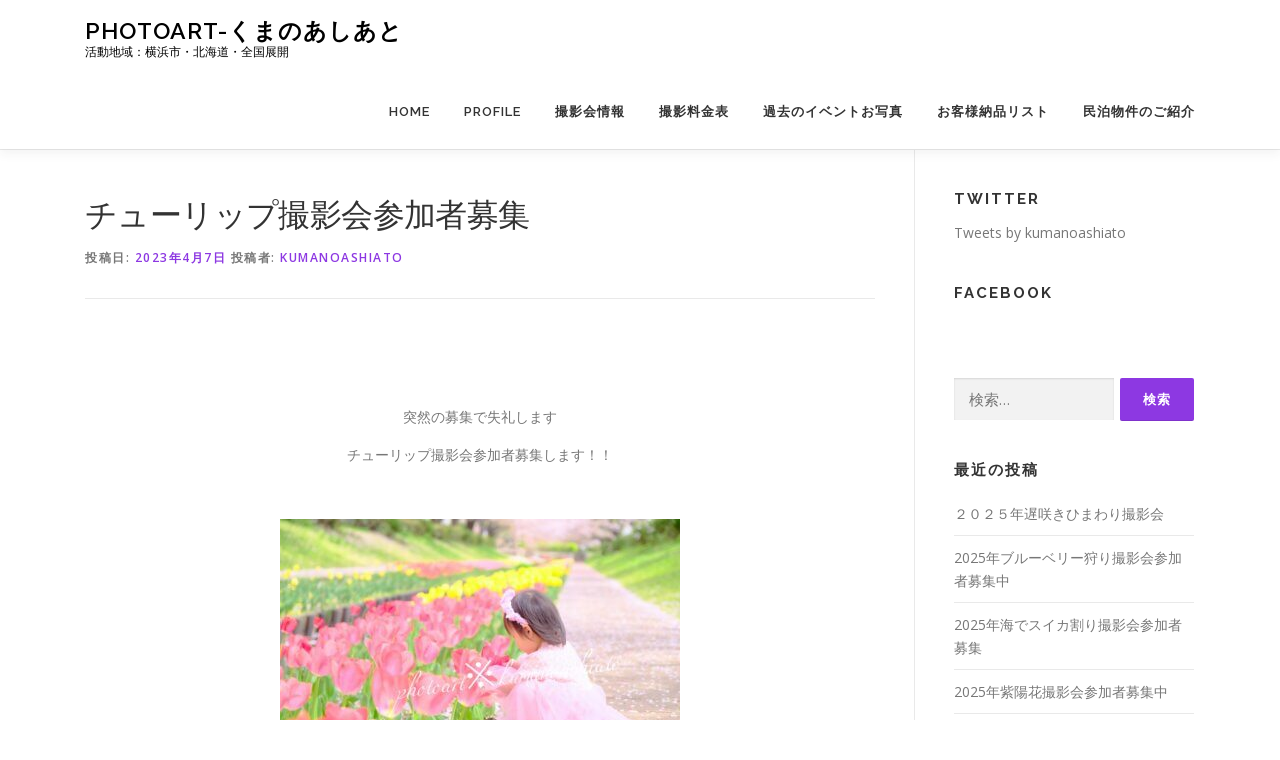

--- FILE ---
content_type: text/html; charset=UTF-8
request_url: https://photoart-kumanoashiato.com/2023/04/07/tulip/
body_size: 14507
content:
<!DOCTYPE html>
<html dir="ltr" lang="ja">
<head>
<meta charset="UTF-8">
<meta name="viewport" content="width=device-width, initial-scale=1">
<link rel="profile" href="http://gmpg.org/xfn/11">
<title>チューリップ撮影会参加者募集 | Photoart-くまのあしあと</title>
	<style>img:is([sizes="auto" i], [sizes^="auto," i]) { contain-intrinsic-size: 3000px 1500px }</style>
	
		<!-- All in One SEO 4.8.7 - aioseo.com -->
	<meta name="description" content="突然の募集で失礼します チューリップ撮影会参加者募集します！！ &amp;n" />
	<meta name="robots" content="max-snippet:-1, max-image-preview:large, max-video-preview:-1" />
	<meta name="author" content="kumanoashiato"/>
	<link rel="canonical" href="https://photoart-kumanoashiato.com/2023/04/07/tulip/" />
	<meta name="generator" content="All in One SEO (AIOSEO) 4.8.7" />
		<script type="application/ld+json" class="aioseo-schema">
			{"@context":"https:\/\/schema.org","@graph":[{"@type":"Article","@id":"https:\/\/photoart-kumanoashiato.com\/2023\/04\/07\/tulip\/#article","name":"\u30c1\u30e5\u30fc\u30ea\u30c3\u30d7\u64ae\u5f71\u4f1a\u53c2\u52a0\u8005\u52df\u96c6 | Photoart-\u304f\u307e\u306e\u3042\u3057\u3042\u3068","headline":"\u30c1\u30e5\u30fc\u30ea\u30c3\u30d7\u64ae\u5f71\u4f1a\u53c2\u52a0\u8005\u52df\u96c6","author":{"@id":"https:\/\/photoart-kumanoashiato.com\/author\/ohiruneart-kumanoashiato\/#author"},"publisher":{"@id":"https:\/\/photoart-kumanoashiato.com\/#organization"},"image":{"@type":"ImageObject","url":"https:\/\/photoart-kumanoashiato.com\/wp-content\/uploads\/2023\/04\/IMG_5040.jpg","width":1080,"height":1080},"datePublished":"2023-04-07T09:30:43+09:00","dateModified":"2023-04-09T20:10:21+09:00","inLanguage":"ja","mainEntityOfPage":{"@id":"https:\/\/photoart-kumanoashiato.com\/2023\/04\/07\/tulip\/#webpage"},"isPartOf":{"@id":"https:\/\/photoart-kumanoashiato.com\/2023\/04\/07\/tulip\/#webpage"},"articleSection":"blog, NEWS, \u304a\u5916\u3067\u64ae\u5f71\u4f1a, \u6a2a\u6d5c\u30d6\u30fc\u30b9\u64ae\u5f71\u4f1a"},{"@type":"BreadcrumbList","@id":"https:\/\/photoart-kumanoashiato.com\/2023\/04\/07\/tulip\/#breadcrumblist","itemListElement":[{"@type":"ListItem","@id":"https:\/\/photoart-kumanoashiato.com#listItem","position":1,"name":"\u30db\u30fc\u30e0","item":"https:\/\/photoart-kumanoashiato.com","nextItem":{"@type":"ListItem","@id":"https:\/\/photoart-kumanoashiato.com\/news\/#listItem","name":"NEWS"}},{"@type":"ListItem","@id":"https:\/\/photoart-kumanoashiato.com\/news\/#listItem","position":2,"name":"NEWS","item":"https:\/\/photoart-kumanoashiato.com\/news\/","nextItem":{"@type":"ListItem","@id":"https:\/\/photoart-kumanoashiato.com\/2023\/04\/07\/tulip\/#listItem","name":"\u30c1\u30e5\u30fc\u30ea\u30c3\u30d7\u64ae\u5f71\u4f1a\u53c2\u52a0\u8005\u52df\u96c6"},"previousItem":{"@type":"ListItem","@id":"https:\/\/photoart-kumanoashiato.com#listItem","name":"\u30db\u30fc\u30e0"}},{"@type":"ListItem","@id":"https:\/\/photoart-kumanoashiato.com\/2023\/04\/07\/tulip\/#listItem","position":3,"name":"\u30c1\u30e5\u30fc\u30ea\u30c3\u30d7\u64ae\u5f71\u4f1a\u53c2\u52a0\u8005\u52df\u96c6","previousItem":{"@type":"ListItem","@id":"https:\/\/photoart-kumanoashiato.com\/news\/#listItem","name":"NEWS"}}]},{"@type":"Organization","@id":"https:\/\/photoart-kumanoashiato.com\/#organization","name":"Photoart-\u304f\u307e\u306e\u3042\u3057\u3042\u3068","description":"\u6d3b\u52d5\u5730\u57df\uff1a\u6a2a\u6d5c\u5e02\u30fb\u5317\u6d77\u9053\u30fb\u5168\u56fd\u5c55\u958b","url":"https:\/\/photoart-kumanoashiato.com\/"},{"@type":"Person","@id":"https:\/\/photoart-kumanoashiato.com\/author\/ohiruneart-kumanoashiato\/#author","url":"https:\/\/photoart-kumanoashiato.com\/author\/ohiruneart-kumanoashiato\/","name":"kumanoashiato","image":{"@type":"ImageObject","@id":"https:\/\/photoart-kumanoashiato.com\/2023\/04\/07\/tulip\/#authorImage","url":"https:\/\/secure.gravatar.com\/avatar\/b005500aa5f60d4a2cf5a317cb6ea3ed22255a196f5dc6c9672ed09b19b633ab?s=96&d=mm&r=g","width":96,"height":96,"caption":"kumanoashiato"}},{"@type":"WebPage","@id":"https:\/\/photoart-kumanoashiato.com\/2023\/04\/07\/tulip\/#webpage","url":"https:\/\/photoart-kumanoashiato.com\/2023\/04\/07\/tulip\/","name":"\u30c1\u30e5\u30fc\u30ea\u30c3\u30d7\u64ae\u5f71\u4f1a\u53c2\u52a0\u8005\u52df\u96c6 | Photoart-\u304f\u307e\u306e\u3042\u3057\u3042\u3068","description":"\u7a81\u7136\u306e\u52df\u96c6\u3067\u5931\u793c\u3057\u307e\u3059 \u30c1\u30e5\u30fc\u30ea\u30c3\u30d7\u64ae\u5f71\u4f1a\u53c2\u52a0\u8005\u52df\u96c6\u3057\u307e\u3059\uff01\uff01 &n","inLanguage":"ja","isPartOf":{"@id":"https:\/\/photoart-kumanoashiato.com\/#website"},"breadcrumb":{"@id":"https:\/\/photoart-kumanoashiato.com\/2023\/04\/07\/tulip\/#breadcrumblist"},"author":{"@id":"https:\/\/photoart-kumanoashiato.com\/author\/ohiruneart-kumanoashiato\/#author"},"creator":{"@id":"https:\/\/photoart-kumanoashiato.com\/author\/ohiruneart-kumanoashiato\/#author"},"image":{"@type":"ImageObject","url":"https:\/\/photoart-kumanoashiato.com\/wp-content\/uploads\/2023\/04\/IMG_5040.jpg","@id":"https:\/\/photoart-kumanoashiato.com\/2023\/04\/07\/tulip\/#mainImage","width":1080,"height":1080},"primaryImageOfPage":{"@id":"https:\/\/photoart-kumanoashiato.com\/2023\/04\/07\/tulip\/#mainImage"},"datePublished":"2023-04-07T09:30:43+09:00","dateModified":"2023-04-09T20:10:21+09:00"},{"@type":"WebSite","@id":"https:\/\/photoart-kumanoashiato.com\/#website","url":"https:\/\/photoart-kumanoashiato.com\/","name":"Photoart-\u304f\u307e\u306e\u3042\u3057\u3042\u3068","description":"\u6d3b\u52d5\u5730\u57df\uff1a\u6a2a\u6d5c\u5e02\u30fb\u5317\u6d77\u9053\u30fb\u5168\u56fd\u5c55\u958b","inLanguage":"ja","publisher":{"@id":"https:\/\/photoart-kumanoashiato.com\/#organization"}}]}
		</script>
		<!-- All in One SEO -->

<link rel='dns-prefetch' href='//webfonts.xserver.jp' />
<link rel='dns-prefetch' href='//cdn.jsdelivr.net' />
<link rel='dns-prefetch' href='//fonts.googleapis.com' />
<link rel="alternate" type="application/rss+xml" title="Photoart-くまのあしあと &raquo; フィード" href="https://photoart-kumanoashiato.com/feed/" />
<link rel="alternate" type="application/rss+xml" title="Photoart-くまのあしあと &raquo; コメントフィード" href="https://photoart-kumanoashiato.com/comments/feed/" />
<link rel="alternate" type="application/rss+xml" title="Photoart-くまのあしあと &raquo; チューリップ撮影会参加者募集 のコメントのフィード" href="https://photoart-kumanoashiato.com/2023/04/07/tulip/feed/" />
<script type="text/javascript">
/* <![CDATA[ */
window._wpemojiSettings = {"baseUrl":"https:\/\/s.w.org\/images\/core\/emoji\/16.0.1\/72x72\/","ext":".png","svgUrl":"https:\/\/s.w.org\/images\/core\/emoji\/16.0.1\/svg\/","svgExt":".svg","source":{"concatemoji":"https:\/\/photoart-kumanoashiato.com\/wp-includes\/js\/wp-emoji-release.min.js?ver=6.8.3"}};
/*! This file is auto-generated */
!function(s,n){var o,i,e;function c(e){try{var t={supportTests:e,timestamp:(new Date).valueOf()};sessionStorage.setItem(o,JSON.stringify(t))}catch(e){}}function p(e,t,n){e.clearRect(0,0,e.canvas.width,e.canvas.height),e.fillText(t,0,0);var t=new Uint32Array(e.getImageData(0,0,e.canvas.width,e.canvas.height).data),a=(e.clearRect(0,0,e.canvas.width,e.canvas.height),e.fillText(n,0,0),new Uint32Array(e.getImageData(0,0,e.canvas.width,e.canvas.height).data));return t.every(function(e,t){return e===a[t]})}function u(e,t){e.clearRect(0,0,e.canvas.width,e.canvas.height),e.fillText(t,0,0);for(var n=e.getImageData(16,16,1,1),a=0;a<n.data.length;a++)if(0!==n.data[a])return!1;return!0}function f(e,t,n,a){switch(t){case"flag":return n(e,"\ud83c\udff3\ufe0f\u200d\u26a7\ufe0f","\ud83c\udff3\ufe0f\u200b\u26a7\ufe0f")?!1:!n(e,"\ud83c\udde8\ud83c\uddf6","\ud83c\udde8\u200b\ud83c\uddf6")&&!n(e,"\ud83c\udff4\udb40\udc67\udb40\udc62\udb40\udc65\udb40\udc6e\udb40\udc67\udb40\udc7f","\ud83c\udff4\u200b\udb40\udc67\u200b\udb40\udc62\u200b\udb40\udc65\u200b\udb40\udc6e\u200b\udb40\udc67\u200b\udb40\udc7f");case"emoji":return!a(e,"\ud83e\udedf")}return!1}function g(e,t,n,a){var r="undefined"!=typeof WorkerGlobalScope&&self instanceof WorkerGlobalScope?new OffscreenCanvas(300,150):s.createElement("canvas"),o=r.getContext("2d",{willReadFrequently:!0}),i=(o.textBaseline="top",o.font="600 32px Arial",{});return e.forEach(function(e){i[e]=t(o,e,n,a)}),i}function t(e){var t=s.createElement("script");t.src=e,t.defer=!0,s.head.appendChild(t)}"undefined"!=typeof Promise&&(o="wpEmojiSettingsSupports",i=["flag","emoji"],n.supports={everything:!0,everythingExceptFlag:!0},e=new Promise(function(e){s.addEventListener("DOMContentLoaded",e,{once:!0})}),new Promise(function(t){var n=function(){try{var e=JSON.parse(sessionStorage.getItem(o));if("object"==typeof e&&"number"==typeof e.timestamp&&(new Date).valueOf()<e.timestamp+604800&&"object"==typeof e.supportTests)return e.supportTests}catch(e){}return null}();if(!n){if("undefined"!=typeof Worker&&"undefined"!=typeof OffscreenCanvas&&"undefined"!=typeof URL&&URL.createObjectURL&&"undefined"!=typeof Blob)try{var e="postMessage("+g.toString()+"("+[JSON.stringify(i),f.toString(),p.toString(),u.toString()].join(",")+"));",a=new Blob([e],{type:"text/javascript"}),r=new Worker(URL.createObjectURL(a),{name:"wpTestEmojiSupports"});return void(r.onmessage=function(e){c(n=e.data),r.terminate(),t(n)})}catch(e){}c(n=g(i,f,p,u))}t(n)}).then(function(e){for(var t in e)n.supports[t]=e[t],n.supports.everything=n.supports.everything&&n.supports[t],"flag"!==t&&(n.supports.everythingExceptFlag=n.supports.everythingExceptFlag&&n.supports[t]);n.supports.everythingExceptFlag=n.supports.everythingExceptFlag&&!n.supports.flag,n.DOMReady=!1,n.readyCallback=function(){n.DOMReady=!0}}).then(function(){return e}).then(function(){var e;n.supports.everything||(n.readyCallback(),(e=n.source||{}).concatemoji?t(e.concatemoji):e.wpemoji&&e.twemoji&&(t(e.twemoji),t(e.wpemoji)))}))}((window,document),window._wpemojiSettings);
/* ]]> */
</script>
<link rel='stylesheet' id='sbi_styles-css' href='https://photoart-kumanoashiato.com/wp-content/plugins/instagram-feed/css/sbi-styles.min.css?ver=6.9.1' type='text/css' media='all' />
<style id='wp-emoji-styles-inline-css' type='text/css'>

	img.wp-smiley, img.emoji {
		display: inline !important;
		border: none !important;
		box-shadow: none !important;
		height: 1em !important;
		width: 1em !important;
		margin: 0 0.07em !important;
		vertical-align: -0.1em !important;
		background: none !important;
		padding: 0 !important;
	}
</style>
<link rel='stylesheet' id='wp-block-library-css' href='https://photoart-kumanoashiato.com/wp-includes/css/dist/block-library/style.min.css?ver=6.8.3' type='text/css' media='all' />
<style id='wp-block-library-theme-inline-css' type='text/css'>
.wp-block-audio :where(figcaption){color:#555;font-size:13px;text-align:center}.is-dark-theme .wp-block-audio :where(figcaption){color:#ffffffa6}.wp-block-audio{margin:0 0 1em}.wp-block-code{border:1px solid #ccc;border-radius:4px;font-family:Menlo,Consolas,monaco,monospace;padding:.8em 1em}.wp-block-embed :where(figcaption){color:#555;font-size:13px;text-align:center}.is-dark-theme .wp-block-embed :where(figcaption){color:#ffffffa6}.wp-block-embed{margin:0 0 1em}.blocks-gallery-caption{color:#555;font-size:13px;text-align:center}.is-dark-theme .blocks-gallery-caption{color:#ffffffa6}:root :where(.wp-block-image figcaption){color:#555;font-size:13px;text-align:center}.is-dark-theme :root :where(.wp-block-image figcaption){color:#ffffffa6}.wp-block-image{margin:0 0 1em}.wp-block-pullquote{border-bottom:4px solid;border-top:4px solid;color:currentColor;margin-bottom:1.75em}.wp-block-pullquote cite,.wp-block-pullquote footer,.wp-block-pullquote__citation{color:currentColor;font-size:.8125em;font-style:normal;text-transform:uppercase}.wp-block-quote{border-left:.25em solid;margin:0 0 1.75em;padding-left:1em}.wp-block-quote cite,.wp-block-quote footer{color:currentColor;font-size:.8125em;font-style:normal;position:relative}.wp-block-quote:where(.has-text-align-right){border-left:none;border-right:.25em solid;padding-left:0;padding-right:1em}.wp-block-quote:where(.has-text-align-center){border:none;padding-left:0}.wp-block-quote.is-large,.wp-block-quote.is-style-large,.wp-block-quote:where(.is-style-plain){border:none}.wp-block-search .wp-block-search__label{font-weight:700}.wp-block-search__button{border:1px solid #ccc;padding:.375em .625em}:where(.wp-block-group.has-background){padding:1.25em 2.375em}.wp-block-separator.has-css-opacity{opacity:.4}.wp-block-separator{border:none;border-bottom:2px solid;margin-left:auto;margin-right:auto}.wp-block-separator.has-alpha-channel-opacity{opacity:1}.wp-block-separator:not(.is-style-wide):not(.is-style-dots){width:100px}.wp-block-separator.has-background:not(.is-style-dots){border-bottom:none;height:1px}.wp-block-separator.has-background:not(.is-style-wide):not(.is-style-dots){height:2px}.wp-block-table{margin:0 0 1em}.wp-block-table td,.wp-block-table th{word-break:normal}.wp-block-table :where(figcaption){color:#555;font-size:13px;text-align:center}.is-dark-theme .wp-block-table :where(figcaption){color:#ffffffa6}.wp-block-video :where(figcaption){color:#555;font-size:13px;text-align:center}.is-dark-theme .wp-block-video :where(figcaption){color:#ffffffa6}.wp-block-video{margin:0 0 1em}:root :where(.wp-block-template-part.has-background){margin-bottom:0;margin-top:0;padding:1.25em 2.375em}
</style>
<style id='classic-theme-styles-inline-css' type='text/css'>
/*! This file is auto-generated */
.wp-block-button__link{color:#fff;background-color:#32373c;border-radius:9999px;box-shadow:none;text-decoration:none;padding:calc(.667em + 2px) calc(1.333em + 2px);font-size:1.125em}.wp-block-file__button{background:#32373c;color:#fff;text-decoration:none}
</style>
<style id='global-styles-inline-css' type='text/css'>
:root{--wp--preset--aspect-ratio--square: 1;--wp--preset--aspect-ratio--4-3: 4/3;--wp--preset--aspect-ratio--3-4: 3/4;--wp--preset--aspect-ratio--3-2: 3/2;--wp--preset--aspect-ratio--2-3: 2/3;--wp--preset--aspect-ratio--16-9: 16/9;--wp--preset--aspect-ratio--9-16: 9/16;--wp--preset--color--black: #000000;--wp--preset--color--cyan-bluish-gray: #abb8c3;--wp--preset--color--white: #ffffff;--wp--preset--color--pale-pink: #f78da7;--wp--preset--color--vivid-red: #cf2e2e;--wp--preset--color--luminous-vivid-orange: #ff6900;--wp--preset--color--luminous-vivid-amber: #fcb900;--wp--preset--color--light-green-cyan: #7bdcb5;--wp--preset--color--vivid-green-cyan: #00d084;--wp--preset--color--pale-cyan-blue: #8ed1fc;--wp--preset--color--vivid-cyan-blue: #0693e3;--wp--preset--color--vivid-purple: #9b51e0;--wp--preset--gradient--vivid-cyan-blue-to-vivid-purple: linear-gradient(135deg,rgba(6,147,227,1) 0%,rgb(155,81,224) 100%);--wp--preset--gradient--light-green-cyan-to-vivid-green-cyan: linear-gradient(135deg,rgb(122,220,180) 0%,rgb(0,208,130) 100%);--wp--preset--gradient--luminous-vivid-amber-to-luminous-vivid-orange: linear-gradient(135deg,rgba(252,185,0,1) 0%,rgba(255,105,0,1) 100%);--wp--preset--gradient--luminous-vivid-orange-to-vivid-red: linear-gradient(135deg,rgba(255,105,0,1) 0%,rgb(207,46,46) 100%);--wp--preset--gradient--very-light-gray-to-cyan-bluish-gray: linear-gradient(135deg,rgb(238,238,238) 0%,rgb(169,184,195) 100%);--wp--preset--gradient--cool-to-warm-spectrum: linear-gradient(135deg,rgb(74,234,220) 0%,rgb(151,120,209) 20%,rgb(207,42,186) 40%,rgb(238,44,130) 60%,rgb(251,105,98) 80%,rgb(254,248,76) 100%);--wp--preset--gradient--blush-light-purple: linear-gradient(135deg,rgb(255,206,236) 0%,rgb(152,150,240) 100%);--wp--preset--gradient--blush-bordeaux: linear-gradient(135deg,rgb(254,205,165) 0%,rgb(254,45,45) 50%,rgb(107,0,62) 100%);--wp--preset--gradient--luminous-dusk: linear-gradient(135deg,rgb(255,203,112) 0%,rgb(199,81,192) 50%,rgb(65,88,208) 100%);--wp--preset--gradient--pale-ocean: linear-gradient(135deg,rgb(255,245,203) 0%,rgb(182,227,212) 50%,rgb(51,167,181) 100%);--wp--preset--gradient--electric-grass: linear-gradient(135deg,rgb(202,248,128) 0%,rgb(113,206,126) 100%);--wp--preset--gradient--midnight: linear-gradient(135deg,rgb(2,3,129) 0%,rgb(40,116,252) 100%);--wp--preset--font-size--small: 13px;--wp--preset--font-size--medium: 20px;--wp--preset--font-size--large: 36px;--wp--preset--font-size--x-large: 42px;--wp--preset--spacing--20: 0.44rem;--wp--preset--spacing--30: 0.67rem;--wp--preset--spacing--40: 1rem;--wp--preset--spacing--50: 1.5rem;--wp--preset--spacing--60: 2.25rem;--wp--preset--spacing--70: 3.38rem;--wp--preset--spacing--80: 5.06rem;--wp--preset--shadow--natural: 6px 6px 9px rgba(0, 0, 0, 0.2);--wp--preset--shadow--deep: 12px 12px 50px rgba(0, 0, 0, 0.4);--wp--preset--shadow--sharp: 6px 6px 0px rgba(0, 0, 0, 0.2);--wp--preset--shadow--outlined: 6px 6px 0px -3px rgba(255, 255, 255, 1), 6px 6px rgba(0, 0, 0, 1);--wp--preset--shadow--crisp: 6px 6px 0px rgba(0, 0, 0, 1);}:where(.is-layout-flex){gap: 0.5em;}:where(.is-layout-grid){gap: 0.5em;}body .is-layout-flex{display: flex;}.is-layout-flex{flex-wrap: wrap;align-items: center;}.is-layout-flex > :is(*, div){margin: 0;}body .is-layout-grid{display: grid;}.is-layout-grid > :is(*, div){margin: 0;}:where(.wp-block-columns.is-layout-flex){gap: 2em;}:where(.wp-block-columns.is-layout-grid){gap: 2em;}:where(.wp-block-post-template.is-layout-flex){gap: 1.25em;}:where(.wp-block-post-template.is-layout-grid){gap: 1.25em;}.has-black-color{color: var(--wp--preset--color--black) !important;}.has-cyan-bluish-gray-color{color: var(--wp--preset--color--cyan-bluish-gray) !important;}.has-white-color{color: var(--wp--preset--color--white) !important;}.has-pale-pink-color{color: var(--wp--preset--color--pale-pink) !important;}.has-vivid-red-color{color: var(--wp--preset--color--vivid-red) !important;}.has-luminous-vivid-orange-color{color: var(--wp--preset--color--luminous-vivid-orange) !important;}.has-luminous-vivid-amber-color{color: var(--wp--preset--color--luminous-vivid-amber) !important;}.has-light-green-cyan-color{color: var(--wp--preset--color--light-green-cyan) !important;}.has-vivid-green-cyan-color{color: var(--wp--preset--color--vivid-green-cyan) !important;}.has-pale-cyan-blue-color{color: var(--wp--preset--color--pale-cyan-blue) !important;}.has-vivid-cyan-blue-color{color: var(--wp--preset--color--vivid-cyan-blue) !important;}.has-vivid-purple-color{color: var(--wp--preset--color--vivid-purple) !important;}.has-black-background-color{background-color: var(--wp--preset--color--black) !important;}.has-cyan-bluish-gray-background-color{background-color: var(--wp--preset--color--cyan-bluish-gray) !important;}.has-white-background-color{background-color: var(--wp--preset--color--white) !important;}.has-pale-pink-background-color{background-color: var(--wp--preset--color--pale-pink) !important;}.has-vivid-red-background-color{background-color: var(--wp--preset--color--vivid-red) !important;}.has-luminous-vivid-orange-background-color{background-color: var(--wp--preset--color--luminous-vivid-orange) !important;}.has-luminous-vivid-amber-background-color{background-color: var(--wp--preset--color--luminous-vivid-amber) !important;}.has-light-green-cyan-background-color{background-color: var(--wp--preset--color--light-green-cyan) !important;}.has-vivid-green-cyan-background-color{background-color: var(--wp--preset--color--vivid-green-cyan) !important;}.has-pale-cyan-blue-background-color{background-color: var(--wp--preset--color--pale-cyan-blue) !important;}.has-vivid-cyan-blue-background-color{background-color: var(--wp--preset--color--vivid-cyan-blue) !important;}.has-vivid-purple-background-color{background-color: var(--wp--preset--color--vivid-purple) !important;}.has-black-border-color{border-color: var(--wp--preset--color--black) !important;}.has-cyan-bluish-gray-border-color{border-color: var(--wp--preset--color--cyan-bluish-gray) !important;}.has-white-border-color{border-color: var(--wp--preset--color--white) !important;}.has-pale-pink-border-color{border-color: var(--wp--preset--color--pale-pink) !important;}.has-vivid-red-border-color{border-color: var(--wp--preset--color--vivid-red) !important;}.has-luminous-vivid-orange-border-color{border-color: var(--wp--preset--color--luminous-vivid-orange) !important;}.has-luminous-vivid-amber-border-color{border-color: var(--wp--preset--color--luminous-vivid-amber) !important;}.has-light-green-cyan-border-color{border-color: var(--wp--preset--color--light-green-cyan) !important;}.has-vivid-green-cyan-border-color{border-color: var(--wp--preset--color--vivid-green-cyan) !important;}.has-pale-cyan-blue-border-color{border-color: var(--wp--preset--color--pale-cyan-blue) !important;}.has-vivid-cyan-blue-border-color{border-color: var(--wp--preset--color--vivid-cyan-blue) !important;}.has-vivid-purple-border-color{border-color: var(--wp--preset--color--vivid-purple) !important;}.has-vivid-cyan-blue-to-vivid-purple-gradient-background{background: var(--wp--preset--gradient--vivid-cyan-blue-to-vivid-purple) !important;}.has-light-green-cyan-to-vivid-green-cyan-gradient-background{background: var(--wp--preset--gradient--light-green-cyan-to-vivid-green-cyan) !important;}.has-luminous-vivid-amber-to-luminous-vivid-orange-gradient-background{background: var(--wp--preset--gradient--luminous-vivid-amber-to-luminous-vivid-orange) !important;}.has-luminous-vivid-orange-to-vivid-red-gradient-background{background: var(--wp--preset--gradient--luminous-vivid-orange-to-vivid-red) !important;}.has-very-light-gray-to-cyan-bluish-gray-gradient-background{background: var(--wp--preset--gradient--very-light-gray-to-cyan-bluish-gray) !important;}.has-cool-to-warm-spectrum-gradient-background{background: var(--wp--preset--gradient--cool-to-warm-spectrum) !important;}.has-blush-light-purple-gradient-background{background: var(--wp--preset--gradient--blush-light-purple) !important;}.has-blush-bordeaux-gradient-background{background: var(--wp--preset--gradient--blush-bordeaux) !important;}.has-luminous-dusk-gradient-background{background: var(--wp--preset--gradient--luminous-dusk) !important;}.has-pale-ocean-gradient-background{background: var(--wp--preset--gradient--pale-ocean) !important;}.has-electric-grass-gradient-background{background: var(--wp--preset--gradient--electric-grass) !important;}.has-midnight-gradient-background{background: var(--wp--preset--gradient--midnight) !important;}.has-small-font-size{font-size: var(--wp--preset--font-size--small) !important;}.has-medium-font-size{font-size: var(--wp--preset--font-size--medium) !important;}.has-large-font-size{font-size: var(--wp--preset--font-size--large) !important;}.has-x-large-font-size{font-size: var(--wp--preset--font-size--x-large) !important;}
:where(.wp-block-post-template.is-layout-flex){gap: 1.25em;}:where(.wp-block-post-template.is-layout-grid){gap: 1.25em;}
:where(.wp-block-columns.is-layout-flex){gap: 2em;}:where(.wp-block-columns.is-layout-grid){gap: 2em;}
:root :where(.wp-block-pullquote){font-size: 1.5em;line-height: 1.6;}
</style>
<link rel='stylesheet' id='contact-form-7-css' href='https://photoart-kumanoashiato.com/wp-content/plugins/contact-form-7/includes/css/styles.css?ver=6.1.1' type='text/css' media='all' />
<link rel='stylesheet' id='essential-grid-plugin-settings-css' href='https://photoart-kumanoashiato.com/wp-content/plugins/essential-grid/public/assets/css/settings.css?ver=3.0.10' type='text/css' media='all' />
<link rel='stylesheet' id='tp-fontello-css' href='https://photoart-kumanoashiato.com/wp-content/plugins/essential-grid/public/assets/font/fontello/css/fontello.css?ver=3.0.10' type='text/css' media='all' />
<link rel='stylesheet' id='dashicons-css' href='https://photoart-kumanoashiato.com/wp-includes/css/dashicons.min.css?ver=6.8.3' type='text/css' media='all' />
<link rel='stylesheet' id='wpse_front_styles-css' href='https://photoart-kumanoashiato.com/wp-content/plugins/wp-smart-editor/css/front_styles.css?ver=6.8.3' type='text/css' media='all' />
<link rel='stylesheet' id='wpse_custom_styles-css' href='https://photoart-kumanoashiato.com/wp-content/plugins/wp-smart-editor/css/customstyles/custom_styles.css?ver=6.8.3' type='text/css' media='all' />
<link rel='stylesheet' id='wpse_qtip_css-css' href='https://photoart-kumanoashiato.com/wp-content/plugins/wp-smart-editor/css/jquery.qtip.css?ver=6.8.3' type='text/css' media='all' />
<link rel='stylesheet' id='onepress-animate-css' href='https://photoart-kumanoashiato.com/wp-content/themes/onepress/assets/css/animate.min.css?ver=2.3.12' type='text/css' media='all' />
<link rel='stylesheet' id='onepress-fa-css' href='https://photoart-kumanoashiato.com/wp-content/themes/onepress/assets/fontawesome-v6/css/all.min.css?ver=6.5.1' type='text/css' media='all' />
<link rel='stylesheet' id='onepress-bootstrap-css' href='https://photoart-kumanoashiato.com/wp-content/themes/onepress/assets/css/bootstrap.min.css?ver=2.3.12' type='text/css' media='all' />
<link rel='stylesheet' id='onepress-style-css' href='https://photoart-kumanoashiato.com/wp-content/themes/onepress/style.css?ver=6.8.3' type='text/css' media='all' />
<style id='onepress-style-inline-css' type='text/css'>
#main .video-section section.hero-slideshow-wrapper{background:transparent}.hero-slideshow-wrapper:after{position:absolute;top:0px;left:0px;width:100%;height:100%;background-color:rgba(0,0,0,0.3);display:block;content:""}#parallax-hero .jarallax-container .parallax-bg:before{background-color:rgba(0,0,0,0.3)}.body-desktop .parallax-hero .hero-slideshow-wrapper:after{display:none!important}#parallax-hero>.parallax-bg::before{background-color:rgba(0,0,0,0.3);opacity:1}.body-desktop .parallax-hero .hero-slideshow-wrapper:after{display:none!important}a,.screen-reader-text:hover,.screen-reader-text:active,.screen-reader-text:focus,.header-social a,.onepress-menu a:hover,.onepress-menu ul li a:hover,.onepress-menu li.onepress-current-item>a,.onepress-menu ul li.current-menu-item>a,.onepress-menu>li a.menu-actived,.onepress-menu.onepress-menu-mobile li.onepress-current-item>a,.site-footer a,.site-footer .footer-social a:hover,.site-footer .btt a:hover,.highlight,#comments .comment .comment-wrapper .comment-meta .comment-time:hover,#comments .comment .comment-wrapper .comment-meta .comment-reply-link:hover,#comments .comment .comment-wrapper .comment-meta .comment-edit-link:hover,.btn-theme-primary-outline,.sidebar .widget a:hover,.section-services .service-item .service-image i,.counter_item .counter__number,.team-member .member-thumb .member-profile a:hover,.icon-background-default{color:#8d38e2}input[type="reset"],input[type="submit"],input[type="submit"],input[type="reset"]:hover,input[type="submit"]:hover,input[type="submit"]:hover .nav-links a:hover,.btn-theme-primary,.btn-theme-primary-outline:hover,.section-testimonials .card-theme-primary,.woocommerce #respond input#submit,.woocommerce a.button,.woocommerce button.button,.woocommerce input.button,.woocommerce button.button.alt,.pirate-forms-submit-button,.pirate-forms-submit-button:hover,input[type="reset"],input[type="submit"],input[type="submit"],.pirate-forms-submit-button,.contact-form div.wpforms-container-full .wpforms-form .wpforms-submit,.contact-form div.wpforms-container-full .wpforms-form .wpforms-submit:hover,.nav-links a:hover,.nav-links a.current,.nav-links .page-numbers:hover,.nav-links .page-numbers.current{background:#8d38e2}.btn-theme-primary-outline,.btn-theme-primary-outline:hover,.pricing__item:hover,.section-testimonials .card-theme-primary,.entry-content blockquote{border-color:#8d38e2}#footer-widgets{}.gallery-carousel .g-item{padding:0px 1px}.gallery-carousel-wrap{margin-left:-1px;margin-right:-1px}.gallery-grid .g-item,.gallery-masonry .g-item .inner{padding:1px}.gallery-grid-wrap,.gallery-masonry-wrap{margin-left:-1px;margin-right:-1px}.gallery-justified-wrap{margin-left:-2px;margin-right:-2px}
</style>
<link rel='stylesheet' id='onepress-gallery-lightgallery-css' href='https://photoart-kumanoashiato.com/wp-content/themes/onepress/assets/css/lightgallery.css?ver=6.8.3' type='text/css' media='all' />
<link rel='stylesheet' id='chld_thm_cfg_child-css' href='https://photoart-kumanoashiato.com/wp-content/themes/onepress-child/style.css?ver=2.2.4.1567896326' type='text/css' media='all' />
<link rel='stylesheet' id='onepress-fonts-css' href='https://fonts.googleapis.com/css?family=Raleway%3A400%2C500%2C600%2C700%2C300%2C100%2C800%2C900%7COpen+Sans%3A400%2C300%2C300italic%2C400italic%2C600%2C600italic%2C700%2C700italic&#038;subset=latin%2Clatin-ext&#038;display=swap&#038;ver=2.3.12' type='text/css' media='all' />
<link rel='stylesheet' id='onepress-fa-shims-css' href='https://photoart-kumanoashiato.com/wp-content/themes/onepress/assets/fontawesome-v6/css/v4-shims.min.css?ver=6.5.1' type='text/css' media='all' />
<link rel='stylesheet' id='wp-my-instagram-css' href='https://photoart-kumanoashiato.com/wp-content/plugins/wp-my-instagram/css/style.css?ver=1.0' type='text/css' media='all' />
<script type="text/javascript" src="https://photoart-kumanoashiato.com/wp-includes/js/jquery/jquery.min.js?ver=3.7.1" id="jquery-core-js"></script>
<script type="text/javascript" src="https://photoart-kumanoashiato.com/wp-includes/js/jquery/jquery-migrate.min.js?ver=3.4.1" id="jquery-migrate-js"></script>
<script type="text/javascript" src="//webfonts.xserver.jp/js/xserverv3.js?fadein=0&amp;ver=2.0.8" id="typesquare_std-js"></script>
<script type="text/javascript" src="https://photoart-kumanoashiato.com/wp-content/plugins/wp-smart-editor/js/jquery.qtip.min.js?ver=6.8.3" id="wpse_qtip-js"></script>
<script type="text/javascript" src="https://photoart-kumanoashiato.com/wp-content/plugins/wp-smart-editor/js/frontend_tooltip.js?ver=6.8.3" id="wpse_custom_tooltip-js"></script>
<link rel="https://api.w.org/" href="https://photoart-kumanoashiato.com/wp-json/" /><link rel="alternate" title="JSON" type="application/json" href="https://photoart-kumanoashiato.com/wp-json/wp/v2/posts/7316" /><link rel="EditURI" type="application/rsd+xml" title="RSD" href="https://photoart-kumanoashiato.com/xmlrpc.php?rsd" />
<meta name="generator" content="WordPress 6.8.3" />
<link rel='shortlink' href='https://photoart-kumanoashiato.com/?p=7316' />
<link rel="alternate" title="oEmbed (JSON)" type="application/json+oembed" href="https://photoart-kumanoashiato.com/wp-json/oembed/1.0/embed?url=https%3A%2F%2Fphotoart-kumanoashiato.com%2F2023%2F04%2F07%2Ftulip%2F" />
<link rel="alternate" title="oEmbed (XML)" type="text/xml+oembed" href="https://photoart-kumanoashiato.com/wp-json/oembed/1.0/embed?url=https%3A%2F%2Fphotoart-kumanoashiato.com%2F2023%2F04%2F07%2Ftulip%2F&#038;format=xml" />
<link rel="pingback" href="https://photoart-kumanoashiato.com/xmlrpc.php"><link rel="icon" href="https://photoart-kumanoashiato.com/wp-content/uploads/2019/09/cropped-名称未設定-1-1-32x32.jpg" sizes="32x32" />
<link rel="icon" href="https://photoart-kumanoashiato.com/wp-content/uploads/2019/09/cropped-名称未設定-1-1-192x192.jpg" sizes="192x192" />
<link rel="apple-touch-icon" href="https://photoart-kumanoashiato.com/wp-content/uploads/2019/09/cropped-名称未設定-1-1-180x180.jpg" />
<meta name="msapplication-TileImage" content="https://photoart-kumanoashiato.com/wp-content/uploads/2019/09/cropped-名称未設定-1-1-270x270.jpg" />
</head>

<body class="wp-singular post-template-default single single-post postid-7316 single-format-standard wp-theme-onepress wp-child-theme-onepress-child">
<div id="page" class="hfeed site">
	<a class="skip-link screen-reader-text" href="#content">コンテンツへスキップ</a>
	<div id="header-section" class="h-on-top no-transparent">		<header id="masthead" class="site-header header-contained is-sticky no-scroll no-t h-on-top" role="banner">
			<div class="container">
				<div class="site-branding">
				<div class="site-brand-inner no-logo-img has-title has-desc"><p class="site-title"><a class="site-text-logo" href="https://photoart-kumanoashiato.com/" rel="home">Photoart-くまのあしあと</a></p><p class="site-description">活動地域：横浜市・北海道・全国展開</p></div>				</div>
				<div class="header-right-wrapper">
					<a href="#0" id="nav-toggle">メニュー<span></span></a>
					<nav id="site-navigation" class="main-navigation" role="navigation">
						<ul class="onepress-menu">
							<li id="menu-item-1525" class="menu-item menu-item-type-custom menu-item-object-custom menu-item-home menu-item-1525"><a href="https://photoart-kumanoashiato.com">Home</a></li>
<li id="menu-item-3695" class="menu-item menu-item-type-post_type menu-item-object-page menu-item-3695"><a href="https://photoart-kumanoashiato.com/profile/">Profile</a></li>
<li id="menu-item-4945" class="menu-item menu-item-type-post_type menu-item-object-page menu-item-4945"><a href="https://photoart-kumanoashiato.com/news-1/">撮影会情報</a></li>
<li id="menu-item-4551" class="menu-item menu-item-type-post_type menu-item-object-page menu-item-4551"><a href="https://photoart-kumanoashiato.com/shutcho/">撮影料金表</a></li>
<li id="menu-item-8053" class="menu-item menu-item-type-post_type menu-item-object-page menu-item-8053"><a href="https://photoart-kumanoashiato.com/%e9%81%8e%e5%8e%bb%e3%81%ae%e3%82%a4%e3%83%99%e3%83%b3%e3%83%88%e3%81%8a%e5%86%99%e7%9c%9f/">過去のイベントお写真</a></li>
<li id="menu-item-6687" class="menu-item menu-item-type-post_type menu-item-object-page menu-item-6687"><a href="https://photoart-kumanoashiato.com/list/">お客様納品リスト</a></li>
<li id="menu-item-8465" class="menu-item menu-item-type-post_type menu-item-object-page menu-item-8465"><a href="https://photoart-kumanoashiato.com/minpaku/">民泊物件のご紹介</a></li>
						</ul>
					</nav>
					
				</div>
			</div>
		</header>
		</div>
	<div id="content" class="site-content">

		
		<div id="content-inside" class="container right-sidebar">
			<div id="primary" class="content-area">
				<main id="main" class="site-main" role="main">

				
					<article id="post-7316" class="post-7316 post type-post status-publish format-standard has-post-thumbnail hentry category-blog category-news category-photo-session-outside category-booth-photo-session-yokohama">
	<header class="entry-header">
		<h1 class="entry-title">チューリップ撮影会参加者募集</h1>        		<div class="entry-meta">
			<span class="posted-on">投稿日: <a href="https://photoart-kumanoashiato.com/2023/04/07/tulip/" rel="bookmark"><time class="entry-date published" datetime="2023-04-07T09:30:43+09:00">2023年4月7日</time><time class="updated hide" datetime="2023-04-09T20:10:21+09:00">2023年4月9日</time></a></span><span class="byline"> 投稿者: <span class="author vcard"><a  rel="author" class="url fn n" href="https://photoart-kumanoashiato.com/author/ohiruneart-kumanoashiato/">kumanoashiato</a></span></span>		</div>
        	</header>

    
	<div class="entry-content">
		<p>&nbsp;</p>
<p>&nbsp;</p>
<p style="text-align: center;">突然の募集で失礼します</p>
<p style="text-align: center;">チューリップ撮影会参加者募集します！！</p>
<p>&nbsp;</p>
<p style="text-align: center;"><img fetchpriority="high" decoding="async" class="aligncenter size-medium wp-image-7318" src="https://photoart-kumanoashiato.com/wp-content/uploads/2023/04/IMG_5038-1-400x267.jpg" alt="" width="400" height="267" srcset="https://photoart-kumanoashiato.com/wp-content/uploads/2023/04/IMG_5038-1-400x267.jpg 400w, https://photoart-kumanoashiato.com/wp-content/uploads/2023/04/IMG_5038-1-600x400.jpg 600w, https://photoart-kumanoashiato.com/wp-content/uploads/2023/04/IMG_5038-1-768x512.jpg 768w, https://photoart-kumanoashiato.com/wp-content/uploads/2023/04/IMG_5038-1-1536x1024.jpg 1536w, https://photoart-kumanoashiato.com/wp-content/uploads/2023/04/IMG_5038-1-2048x1365.jpg 2048w" sizes="(max-width: 400px) 100vw, 400px" /></p>
<p>&nbsp;</p>
<p>&nbsp;</p>
<p style="text-align: center;">&nbsp;</p>
<p style="text-align: center;">チューリップの咲き状況によりもしかしたら今週土日で終わりかも</p>
<p style="text-align: center;">しれません＞＜</p>
<p>&nbsp;</p>
<p>&nbsp;</p>
<p>&nbsp;</p>
<p style="text-align: center;">【チューリップ撮影会】</p>
<p>&nbsp;</p>
<p style="text-align: center;">【撮影料金】1組1100円後日1データ200円</p>
<p style="text-align: center;">撮影時間30~40分</p>
<p style="text-align: center;">※お客様が気に入ったお写真を選べます</p>
<p style="text-align: center;">その場合は納品が込み具合により1か月以上はかかります</p>
<p style="text-align: center;">※くまのあしあとが写真をセレクトをする場合（カメラマンが選ぶ）は</p>
<p style="text-align: center;">納品はすぐにできます</p>
<p>&nbsp;</p>
<p style="text-align: center;">&nbsp;</p>
<p style="text-align: center;">【日程】2023年4月8日土曜日9日日曜日</p>
<p style="text-align: center;">（平日はチューリップの状況により開催）</p>
<p>&nbsp;</p>
<p style="text-align: center;">【場所】瀬谷区から東側40~50分※横浜のIKEAららぽーと方面</p>
<p style="text-align: center;">※混雑を防ぐためにご予約時にお伝えいたします</p>
<p style="text-align: center;">※駐車場あり</p>
<p>&nbsp;</p>
<p style="text-align: center;">【時間帯】</p>
<p style="text-align: center;">&nbsp;</p>
<p style="text-align: center;">4月9日日曜日</p>
<p style="text-align: center;"><del><span style="color: #ff0000;">10時~満席</span></del></p>
<p style="text-align: center;"><del><span style="color: #ff0000;">11時~満席</span></del></p>
<p style="text-align: center;">13時~　<span style="color: #ff0000;">お問合せ中</span></p>
<p style="text-align: center;"><del><span style="color: #ff0000;">14時~満席</span></del></p>
<p>&nbsp;</p>
<p>&nbsp;</p>
<p style="text-align: center;">&nbsp;</p>
<p style="text-align: center;">【ご応募方法】</p>
<p style="text-align: center;">&nbsp;</p>
<p style="text-align: center;">&nbsp;</p>
<p style="text-align: center;">くまのあしあと公式LINEから</p>
<p style="text-align: center;">横浜の方はこちらから</p>
<p style="text-align: center;">横浜の方は横浜LINE@zxf8925e</p>
<p style="text-align: center;"><a href="https://lin.ee/tnspoDT"><img decoding="async" src="https://scdn.line-apps.com/n/line_add_friends/btn/ja.png" width="120" height="36" border="0"></a></p>
<p style="text-align: center;">&nbsp;</p>
<p style="text-align: center;">※トークにて下記内容ご記入いただきご連絡よろしくお願い致します</p>
<p>&nbsp;</p>
<p style="text-align: center;">&nbsp;</p>
<p style="text-align: center;">①参加者様のお名前・子供名前</p>
<p style="text-align: center;">②月齢</p>
<p style="text-align: center;">③希望日にち・時間帯</p>
<p style="text-align: center;">④お電話番号</p>
<p style="text-align: center;">⑤SNSOK？</p>
<p style="text-align: center;">⑥ご家族もSNSはOK?</p>
<p style="text-align: center;">⑦ 写真はご自身で選びますか？くまのあしあとのセレクトにしますか？</p>
<p style="text-align: center;">上記7点記入の上　くまのあしあと公式line@zxf8925eよりご返信お願い致します</p>
<p>&nbsp;</p>
<p>&nbsp;</p>
<p style="text-align: center;">その後返信メールにて日にち・時間帯の確定の連絡が来て受付完了です</p>
<p>&nbsp;</p>
<p>&nbsp;</p>
<p style="text-align: center;"><img decoding="async" class="aligncenter size-medium wp-image-7317" src="https://photoart-kumanoashiato.com/wp-content/uploads/2023/04/IMG_5039-400x267.jpg" alt="" width="400" height="267" srcset="https://photoart-kumanoashiato.com/wp-content/uploads/2023/04/IMG_5039-400x267.jpg 400w, https://photoart-kumanoashiato.com/wp-content/uploads/2023/04/IMG_5039-600x400.jpg 600w, https://photoart-kumanoashiato.com/wp-content/uploads/2023/04/IMG_5039-768x512.jpg 768w, https://photoart-kumanoashiato.com/wp-content/uploads/2023/04/IMG_5039-1536x1024.jpg 1536w, https://photoart-kumanoashiato.com/wp-content/uploads/2023/04/IMG_5039-2048x1365.jpg 2048w" sizes="(max-width: 400px) 100vw, 400px" /></p>
<p>&nbsp;</p>
<p>&nbsp;</p>


<p></p>
			</div>
    
    <footer class="entry-footer"><span class="cat-links">カテゴリー: <a href="https://photoart-kumanoashiato.com/blog/" rel="category tag">blog</a>, <a href="https://photoart-kumanoashiato.com/news/" rel="category tag">NEWS</a>, <a href="https://photoart-kumanoashiato.com/photo-session-outside/" rel="category tag">お外で撮影会</a>, <a href="https://photoart-kumanoashiato.com/booth-photo-session-yokohama/" rel="category tag">横浜ブース撮影会</a></span></footer>
    </article>


					
<div id="comments" class="comments-area">

	
	
	
		<div id="respond" class="comment-respond">
		<h3 id="reply-title" class="comment-reply-title">コメントを残す <small><a rel="nofollow" id="cancel-comment-reply-link" href="/2023/04/07/tulip/#respond" style="display:none;">コメントをキャンセル</a></small></h3><form action="https://photoart-kumanoashiato.com/wp-comments-post.php" method="post" id="commentform" class="comment-form"><p class="comment-notes"><span id="email-notes">メールアドレスが公開されることはありません。</span> <span class="required-field-message"><span class="required">※</span> が付いている欄は必須項目です</span></p><p class="comment-form-comment"><label for="comment">コメント <span class="required">※</span></label> <textarea id="comment" name="comment" cols="45" rows="8" maxlength="65525" required></textarea></p><p class="comment-form-author"><label for="author">名前 <span class="required">※</span></label> <input id="author" name="author" type="text" value="" size="30" maxlength="245" autocomplete="name" required /></p>
<p class="comment-form-email"><label for="email">メール <span class="required">※</span></label> <input id="email" name="email" type="email" value="" size="30" maxlength="100" aria-describedby="email-notes" autocomplete="email" required /></p>
<p class="comment-form-url"><label for="url">サイト</label> <input id="url" name="url" type="url" value="" size="30" maxlength="200" autocomplete="url" /></p>
<p class="comment-form-cookies-consent"><input id="wp-comment-cookies-consent" name="wp-comment-cookies-consent" type="checkbox" value="yes" /> <label for="wp-comment-cookies-consent">次回のコメントで使用するためブラウザーに自分の名前、メールアドレス、サイトを保存する。</label></p>
<p class="form-submit"><input name="submit" type="submit" id="submit" class="submit" value="コメントを送信" /> <input type='hidden' name='comment_post_ID' value='7316' id='comment_post_ID' />
<input type='hidden' name='comment_parent' id='comment_parent' value='0' />
</p><p style="display: none;"><input type="hidden" id="akismet_comment_nonce" name="akismet_comment_nonce" value="690beeb518" /></p><p style="display: none !important;" class="akismet-fields-container" data-prefix="ak_"><label>&#916;<textarea name="ak_hp_textarea" cols="45" rows="8" maxlength="100"></textarea></label><input type="hidden" id="ak_js_1" name="ak_js" value="224"/><script>document.getElementById( "ak_js_1" ).setAttribute( "value", ( new Date() ).getTime() );</script></p></form>	</div><!-- #respond -->
	
</div>

				
				</main>
			</div>

                            
<div id="secondary" class="widget-area sidebar" role="complementary">
	<aside id="custom_html-4" class="widget_text widget widget_custom_html"><h2 class="widget-title">Twitter</h2><div class="textwidget custom-html-widget"><a class="twitter-timeline" data-lang="en" data-width="400" data-height="400" href="https://twitter.com/kumanoashiato?ref_src=twsrc%5Etfw">Tweets by kumanoashiato</a> <script async src="https://platform.twitter.com/widgets.js" charset="utf-8"></script> </div></aside><aside id="custom_html-5" class="widget_text widget widget_custom_html"><h2 class="widget-title">Facebook</h2><div class="textwidget custom-html-widget"><div id="fb-root"></div>
<script async defer crossorigin="anonymous" src="https://connect.facebook.net/ja_JP/sdk.js#xfbml=1&version=v4.0&appId=1691606807767494&autoLogAppEvents=1"></script>
<div class="fb-page" data-href="https://www.facebook.com/photoart-kumanoashiato" data-tabs="timeline" data-width="" data-height="" data-small-header="false" data-adapt-container-width="true" data-hide-cover="false" data-show-facepile="true"><blockquote cite="https://www.facebook.com/photoart-kumanoashiato" class="fb-xfbml-parse-ignore"><a href="https://www.facebook.com/photoart-kumanoashiato">photoart※くまのあしあと</a></blockquote></div></div></aside><aside id="search-3" class="widget widget_search"><form role="search" method="get" class="search-form" action="https://photoart-kumanoashiato.com/">
				<label>
					<span class="screen-reader-text">検索:</span>
					<input type="search" class="search-field" placeholder="検索&hellip;" value="" name="s" />
				</label>
				<input type="submit" class="search-submit" value="検索" />
			</form></aside>
		<aside id="recent-posts-3" class="widget widget_recent_entries">
		<h2 class="widget-title">最近の投稿</h2>
		<ul>
											<li>
					<a href="https://photoart-kumanoashiato.com/2025/09/05/himawari-3/">２０２５年遅咲きひまわり撮影会</a>
									</li>
											<li>
					<a href="https://photoart-kumanoashiato.com/2025/06/12/blueberry/">2025年ブルーベリー狩り撮影会参加者募集中</a>
									</li>
											<li>
					<a href="https://photoart-kumanoashiato.com/2025/05/30/suika/">2025年海でスイカ割り撮影会参加者募集</a>
									</li>
											<li>
					<a href="https://photoart-kumanoashiato.com/2025/05/30/ajisai-4/">2025年紫陽花撮影会参加者募集中</a>
									</li>
											<li>
					<a href="https://photoart-kumanoashiato.com/2025/03/04/sakura-2/">2025年桜撮影会参加者募集中</a>
									</li>
					</ul>

		</aside></div>
            
		</div>
	</div>

    <footer id="colophon" class="site-footer" role="contentinfo">
        			<div id="footer-widgets" class="footer-widgets section-padding ">
				<div class="container">
					<div class="row">
														<div id="footer-1" class="col-md-3 col-sm-12 footer-column widget-area sidebar" role="complementary">
									<aside id="custom_html-2" class="widget_text footer-widget widget widget_custom_html"><h2 class="widget-title">横浜版LINE@</h2><div class="textwidget custom-html-widget"><a href="https://lin.ee/tnspoDT"><img height="36" border="0" src="https://scdn.line-apps.com/n/line_add_friends/btn/ja.png" width="120"></a></div></aside>								</div>
																<div id="footer-2" class="col-md-3 col-sm-12 footer-column widget-area sidebar" role="complementary">
									<aside id="custom_html-3" class="widget_text footer-widget widget widget_custom_html"><h2 class="widget-title">北海道版LINE@</h2><div class="textwidget custom-html-widget"><a href="https://lin.ee/krZMoTX"><img height="15" border="0" src="https://scdn.line-apps.com/n/line_add_friends/btn/ja.png" width="120"></a></div></aside>								</div>
																<div id="footer-3" class="col-md-3 col-sm-12 footer-column widget-area sidebar" role="complementary">
									<aside id="custom_html-6" class="widget_text footer-widget widget widget_custom_html"><h2 class="widget-title">全国※オンライン版LINE@</h2><div class="textwidget custom-html-widget"><a href="https://lin.ee/2wEIRhvzY"><img height="15" border="0" src="https://scdn.line-apps.com/n/line_add_friends/btn/ja.png"
width="120"></a>
</div></aside>								</div>
																<div id="footer-4" class="col-md-3 col-sm-12 footer-column widget-area sidebar" role="complementary">
									<aside id="custom_html-7" class="widget_text footer-widget widget widget_custom_html"><h2 class="widget-title">くまのあしあと※LINEスタンプ</h2><div class="textwidget custom-html-widget"><a href="https://lin.ee/DILOMcp"><img height="15" border="0" src="https://scdn.line-apps.com/n/line_add_friends/btn/ja.png"
width="120"></a></div></aside>								</div>
													</div>
				</div>
			</div>
						<div class="footer-connect">
			<div class="container">
				<div class="row">
					 <div class="col-md-8 offset-md-2 col-sm-12 offset-md-0">		<div class="footer-social">
			<div class="footer-social-icons"><a target="_blank" href="https://twitter.com/kumanoashiato" title="Twitter"><i class="fa fa fa-twitter"></i></a><a target="_blank" href="https://www.facebook.com/photoart.kumanoashiato/" title="Facebook"><i class="fa fa fa-facebook"></i></a><a target="_blank" href="https://www.instagram.com/photoart_kumanoashiato" title="Instagram"><i class="fa fa fa-camera"></i></a><a target="_blank" href="https://profile.ameba.jp/ameba/ohiruneart-kumanoashiato" title="Ameba"><i class="fa fa fa-file-text-o"></i></a></div>		</div>
		</div>				</div>
			</div>
		</div>
	
       <div class="site-info">
            <div class="container">
                                    <div class="btt">
                        <a class="back-top-top" href="#page" title="ページトップへ戻る"><i class="fa fa-angle-double-up wow flash" data-wow-duration="2s"></i></a>
                    </div>
                              Copyright&copy; 2025 Photoart-くまのあしあと All Rights Reserved.
            </div>
        </div>
        <!-- .site-info -->

    </footer><!-- #colophon -->
    </div><!-- #page -->


<script type="speculationrules">
{"prefetch":[{"source":"document","where":{"and":[{"href_matches":"\/*"},{"not":{"href_matches":["\/wp-*.php","\/wp-admin\/*","\/wp-content\/uploads\/*","\/wp-content\/*","\/wp-content\/plugins\/*","\/wp-content\/themes\/onepress-child\/*","\/wp-content\/themes\/onepress\/*","\/*\\?(.+)"]}},{"not":{"selector_matches":"a[rel~=\"nofollow\"]"}},{"not":{"selector_matches":".no-prefetch, .no-prefetch a"}}]},"eagerness":"conservative"}]}
</script>
<!-- Instagram Feed JS -->
<script type="text/javascript">
var sbiajaxurl = "https://photoart-kumanoashiato.com/wp-admin/admin-ajax.php";
</script>
<script type="text/javascript" src="https://photoart-kumanoashiato.com/wp-includes/js/dist/hooks.min.js?ver=4d63a3d491d11ffd8ac6" id="wp-hooks-js"></script>
<script type="text/javascript" src="https://photoart-kumanoashiato.com/wp-includes/js/dist/i18n.min.js?ver=5e580eb46a90c2b997e6" id="wp-i18n-js"></script>
<script type="text/javascript" id="wp-i18n-js-after">
/* <![CDATA[ */
wp.i18n.setLocaleData( { 'text direction\u0004ltr': [ 'ltr' ] } );
/* ]]> */
</script>
<script type="text/javascript" src="https://photoart-kumanoashiato.com/wp-content/plugins/contact-form-7/includes/swv/js/index.js?ver=6.1.1" id="swv-js"></script>
<script type="text/javascript" id="contact-form-7-js-translations">
/* <![CDATA[ */
( function( domain, translations ) {
	var localeData = translations.locale_data[ domain ] || translations.locale_data.messages;
	localeData[""].domain = domain;
	wp.i18n.setLocaleData( localeData, domain );
} )( "contact-form-7", {"translation-revision-date":"2025-08-05 08:50:03+0000","generator":"GlotPress\/4.0.1","domain":"messages","locale_data":{"messages":{"":{"domain":"messages","plural-forms":"nplurals=1; plural=0;","lang":"ja_JP"},"This contact form is placed in the wrong place.":["\u3053\u306e\u30b3\u30f3\u30bf\u30af\u30c8\u30d5\u30a9\u30fc\u30e0\u306f\u9593\u9055\u3063\u305f\u4f4d\u7f6e\u306b\u7f6e\u304b\u308c\u3066\u3044\u307e\u3059\u3002"],"Error:":["\u30a8\u30e9\u30fc:"]}},"comment":{"reference":"includes\/js\/index.js"}} );
/* ]]> */
</script>
<script type="text/javascript" id="contact-form-7-js-before">
/* <![CDATA[ */
var wpcf7 = {
    "api": {
        "root": "https:\/\/photoart-kumanoashiato.com\/wp-json\/",
        "namespace": "contact-form-7\/v1"
    }
};
/* ]]> */
</script>
<script type="text/javascript" src="https://photoart-kumanoashiato.com/wp-content/plugins/contact-form-7/includes/js/index.js?ver=6.1.1" id="contact-form-7-js"></script>
<script type="text/javascript" src="https://photoart-kumanoashiato.com/wp-content/themes/onepress/assets/js/isotope.pkgd.min.js?ver=2.3.12" id="onepress-gallery-masonry-js"></script>
<script type="text/javascript" id="onepress-theme-js-extra">
/* <![CDATA[ */
var onepress_js_settings = {"onepress_disable_animation":"","onepress_disable_sticky_header":"","onepress_vertical_align_menu":"","hero_animation":"flipInX","hero_speed":"5000","hero_fade":"750","submenu_width":"0","hero_duration":"5000","hero_disable_preload":"","disabled_google_font":"","is_home":"","gallery_enable":"1","is_rtl":"","parallax_speed":"0.5"};
/* ]]> */
</script>
<script type="text/javascript" src="https://photoart-kumanoashiato.com/wp-content/themes/onepress/assets/js/theme-all.min.js?ver=2.3.12" id="onepress-theme-js"></script>
<script type="text/javascript" src="https://photoart-kumanoashiato.com/wp-includes/js/comment-reply.min.js?ver=6.8.3" id="comment-reply-js" async="async" data-wp-strategy="async"></script>
<script type="text/javascript" id="wp_slimstat-js-extra">
/* <![CDATA[ */
var SlimStatParams = {"transport":"ajax","ajaxurl_rest":"https:\/\/photoart-kumanoashiato.com\/wp-json\/slimstat\/v1\/hit","ajaxurl_ajax":"https:\/\/photoart-kumanoashiato.com\/wp-admin\/admin-ajax.php","ajaxurl_adblock":"https:\/\/photoart-kumanoashiato.com\/request\/ce9631e10d8491c3323da1d49837516d\/","ajaxurl":"https:\/\/photoart-kumanoashiato.com\/wp-admin\/admin-ajax.php","baseurl":"\/","dnt":"noslimstat,ab-item","ci":"YTo0OntzOjEyOiJjb250ZW50X3R5cGUiO3M6NDoicG9zdCI7czo4OiJjYXRlZ29yeSI7czoxMToiMzAsMjksMzksMzYiO3M6MTA6ImNvbnRlbnRfaWQiO2k6NzMxNjtzOjY6ImF1dGhvciI7czoyNDoib2hpcnVuZWFydC1rdW1hbm9hc2hpYXRvIjt9.0ff227df9f45d159f1fede2ac5777198","wp_rest_nonce":"933b8ee6e8"};
/* ]]> */
</script>
<script defer type="text/javascript" src="https://cdn.jsdelivr.net/wp/wp-slimstat/tags/5.3.0/wp-slimstat.min.js" id="wp_slimstat-js"></script>
<script defer type="text/javascript" src="https://photoart-kumanoashiato.com/wp-content/plugins/akismet/_inc/akismet-frontend.js?ver=1757068639" id="akismet-frontend-js"></script>

</body>
</html>


--- FILE ---
content_type: text/html; charset=UTF-8
request_url: https://photoart-kumanoashiato.com/wp-admin/admin-ajax.php
body_size: -29
content:
72917.7e598a4678e40eaf00097c8aa3759477